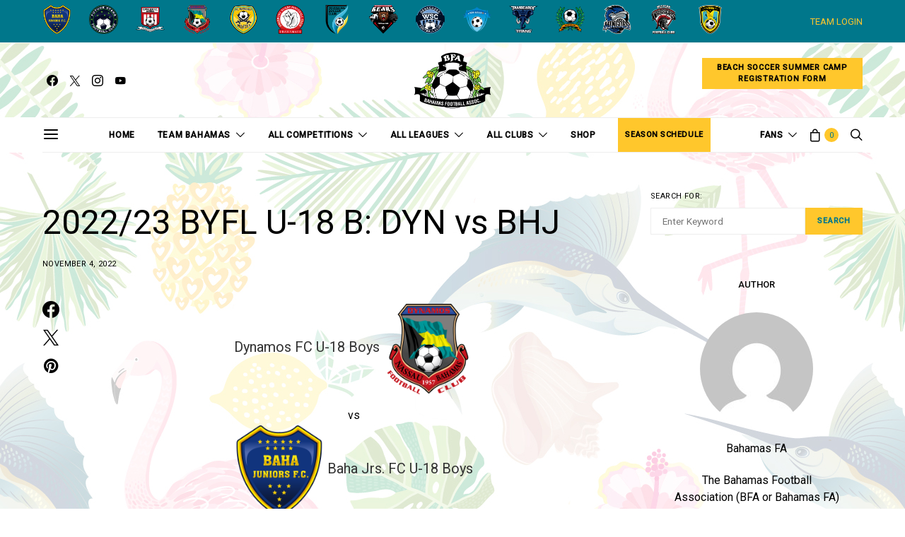

--- FILE ---
content_type: text/css
request_url: https://bahamasfa.net/wp-content/themes/authentic/css/blocks/narrow.css?ver=1692072123
body_size: 563
content:
.cs-block-narrow .post-outer {
	position: relative;
	height: 100%;
}

.cs-block-narrow .narrow-outer article {
	margin-top: 3rem;
}

.cs-block-narrow .narrow-outer article:first-child {
	margin-top: 0;
}

.cs-block-narrow .overlay-media {
	transform: translate3d(0, 0, 0);
}

.cs-block-narrow .overlay-outer {
	justify-content: flex-end;
}

.cs-block-narrow .overlay-inner {
	position: initial;
}

.cs-block-narrow .entry-header:last-child *:last-child {
	margin-bottom: 0;
}

.cs-block-narrow .is-pk-block-rounded .post-thumbnail:before,
.cs-block-narrow .is-pk-block-rounded .post-thumbnail img,
.cs-block-narrow .is-pk-block-rounded .post-number {
	border-radius: 50%;
}

.cs-block-narrow .is-pk-block-rounded .pk-lazyload.pk-lqip {
	-webkit-clip-path: circle(50% at 50% 50%);
	clip-path: circle(50% at 50% 50%);
}

.cs-block-narrow .layout-variation-simple .post-inner + .post-inner {
	margin-top: 1rem;
}

@media (min-width: 760px) {
	.cs-block-narrow .post-inner > *:last-child {
		margin-bottom: 0;
	}
	.cs-block-narrow .narrow-outer {
		display: grid;
		grid-gap: 40px;
		grid-template-columns: 1fr;
	}
	.cs-block-narrow .narrow-outer article {
		margin-top: 0;
	}
	.cs-block-narrow article:nth-child(1) {
		grid-area: narrow1;
	}
	.cs-block-narrow article:nth-child(2) {
		grid-area: narrow2;
	}
	.cs-block-narrow article:nth-child(3) {
		grid-area: narrow3;
	}
	.cs-block-narrow article:nth-child(4) {
		grid-area: narrow4;
	}
	.cs-block-narrow article:nth-child(5) {
		grid-area: narrow5;
	}
	.cs-block-narrow article:nth-child(6) {
		grid-area: narrow6;
	}
}

/**
 * Middle Alignment
 */
.style-align-center .cs-block-narrow .overlay-outer {
	justify-content: center;
}

/**
 * Layouts
 */
.cs-block-narrow.narrow-1 .cs-narrow-area2 {
	margin-top: 3rem;
}

@media (min-width: 760px) {
	.cs-block-narrow.narrow-1 .cs-narrow-area2 {
		display: grid;
		grid-gap: 40px;
		grid-template-areas: 'narrow1 narrow2' 'narrow3 narrow4';
		grid-template-columns: 1fr 1fr;
		margin-top: 0;
	}
}

@media (min-width: 1020px) {
	.cs-block-narrow.narrow-1 .cs-narrow-area1 {
		grid-area: area1;
		display: flex;
		align-self: stretch;
	}
	.cs-block-narrow.narrow-1 .cs-narrow-area2 {
		grid-area: area2;
	}
	.cs-block-narrow.narrow-1 .narrow-outer {
		grid-template-areas: 'area1 area2';
		grid-template-columns: 1fr 1fr;
		align-items: flex-start;
	}
}

/**
 * Middle Alignment
 */
.style-align-center .cs-block-narrow.narrow-1 article .post-inner:last-child {
	text-align: center;
}

.cs-block-narrow.narrow-2 .cs-narrow-area2 {
	margin-top: 3rem;
}

@media (min-width: 760px) {
	.cs-block-narrow.narrow-2 .cs-narrow-area2 {
		display: grid;
		grid-gap: 40px;
		grid-template-areas: 'narrow1 narrow2' 'narrow3 narrow4';
		grid-template-columns: 1fr 1fr;
		margin-top: 0;
	}
}

@media (min-width: 1020px) {
	.cs-block-narrow.narrow-2 .cs-narrow-area1 {
		grid-area: area1;
	}
	.cs-block-narrow.narrow-2 .cs-narrow-area2 {
		grid-area: area2;
	}
	.cs-block-narrow.narrow-2 .narrow-outer {
		grid-template-areas: 'area1 area2';
		grid-template-columns: 1fr 1fr;
		align-items: flex-start;
	}
}

/**
 * Middle Alignment
 */
.style-align-center .cs-block-narrow.narrow-2 article .post-inner:last-child {
	text-align: center;
}

.cs-block-narrow.narrow-3 .cs-narrow-area {
	margin-top: 3rem;
}

.cs-block-narrow.narrow-3 .cs-narrow-area article + article {
	margin-top: 2rem;
}

.cs-block-narrow.narrow-3 .cs-narrow-area article:nth-child(2) .post-outer,
.cs-block-narrow.narrow-3 .cs-narrow-area article:nth-child(3) .post-outer {
	display: flex;
	justify-content: space-between;
}

.cs-block-narrow.narrow-3 .cs-narrow-area article:nth-child(2) .post-outer .post-inner,
.cs-block-narrow.narrow-3 .cs-narrow-area article:nth-child(3) .post-outer .post-inner {
	margin-top: 0;
	flex: 0 0 100%;
	width: 100%;
}

.cs-block-narrow.narrow-3 .cs-narrow-area article:nth-child(2) .post-outer .post-inner:last-child,
.cs-block-narrow.narrow-3 .cs-narrow-area article:nth-child(3) .post-outer .post-inner:last-child {
	display: flex;
	flex-direction: column;
	justify-content: center;
}

.cs-block-narrow.narrow-3 .cs-narrow-area article:nth-child(2) .post-outer .post-inner:first-child:not(:last-child),
.cs-block-narrow.narrow-3 .cs-narrow-area article:nth-child(3) .post-outer .post-inner:first-child:not(:last-child) {
	flex: 0 0 80px;
	width: 80px;
}

.cs-block-narrow.narrow-3 .cs-narrow-area article:nth-child(2) .post-outer .post-inner + .post-inner,
.cs-block-narrow.narrow-3 .cs-narrow-area article:nth-child(3) .post-outer .post-inner + .post-inner {
	flex: 0 0 calc(100% - 80px - 1rem);
	width: calc(100% - 80px - 1rem);
}

.cs-block-narrow.narrow-3 .cs-narrow-area article:nth-child(2) .post-outer .post-meta,
.cs-block-narrow.narrow-3 .cs-narrow-area article:nth-child(3) .post-outer .post-meta {
	margin-bottom: 0;
}

@media (min-width: 760px) {
	.cs-block-narrow.narrow-3 .cs-narrow-area1 {
		grid-area: area1;
		display: flex;
		align-self: stretch;
	}
	.cs-block-narrow.narrow-3 .cs-narrow-area2 {
		grid-area: area2;
	}
	.cs-block-narrow.narrow-3 .cs-narrow-area {
		margin-top: 0;
	}
	.cs-block-narrow.narrow-3 .narrow-outer {
		grid-template-areas: 'area1 area2';
		grid-template-columns: 1fr 1fr;
	}
}

/**
 * Middle Alignment
 */
.style-align-center .cs-block-narrow.narrow-3 .cs-narrow-area1 article .post-inner:last-child {
	text-align: center;
}

.cs-block-narrow.narrow-4 .cs-narrow-area {
	margin-top: 3rem;
}

.cs-block-narrow.narrow-4 .cs-narrow-area article + article {
	margin-top: 2rem;
}

.cs-block-narrow.narrow-4 .cs-narrow-area article:nth-child(2) .post-outer,
.cs-block-narrow.narrow-4 .cs-narrow-area article:nth-child(3) .post-outer {
	display: flex;
	justify-content: space-between;
}

.cs-block-narrow.narrow-4 .cs-narrow-area article:nth-child(2) .post-outer .post-inner,
.cs-block-narrow.narrow-4 .cs-narrow-area article:nth-child(3) .post-outer .post-inner {
	margin-top: 0;
	flex: 0 0 100%;
	width: 100%;
}

.cs-block-narrow.narrow-4 .cs-narrow-area article:nth-child(2) .post-outer .post-inner:last-child,
.cs-block-narrow.narrow-4 .cs-narrow-area article:nth-child(3) .post-outer .post-inner:last-child {
	display: flex;
	flex-direction: column;
	justify-content: center;
}

.cs-block-narrow.narrow-4 .cs-narrow-area article:nth-child(2) .post-outer .post-inner:first-child:not(:last-child),
.cs-block-narrow.narrow-4 .cs-narrow-area article:nth-child(3) .post-outer .post-inner:first-child:not(:last-child) {
	flex: 0 0 80px;
	width: 80px;
}

.cs-block-narrow.narrow-4 .cs-narrow-area article:nth-child(2) .post-outer .post-inner + .post-inner,
.cs-block-narrow.narrow-4 .cs-narrow-area article:nth-child(3) .post-outer .post-inner + .post-inner {
	flex: 0 0 calc(100% - 80px - 1rem);
	width: calc(100% - 80px - 1rem);
}

.cs-block-narrow.narrow-4 .cs-narrow-area article:nth-child(2) .post-outer .post-meta,
.cs-block-narrow.narrow-4 .cs-narrow-area article:nth-child(3) .post-outer .post-meta {
	margin-bottom: 0;
}

@media (min-width: 760px) {
	.cs-block-narrow.narrow-4 .cs-narrow-area1 {
		grid-area: area1;
	}
	.cs-block-narrow.narrow-4 .cs-narrow-area2 {
		grid-area: area2;
	}
	.cs-block-narrow.narrow-4 .cs-narrow-area {
		margin-top: 0;
	}
	.cs-block-narrow.narrow-4 .narrow-outer {
		grid-template-areas: 'area1 area2';
		grid-template-columns: 1fr 1fr;
	}
}

.cs-block-narrow.narrow-5 article:nth-child(n+2) .post-outer {
	display: flex;
	justify-content: space-between;
}

.cs-block-narrow.narrow-5 article:nth-child(n+2) .post-outer .post-inner {
	margin-top: 0;
	flex: 0 0 100%;
	width: 100%;
}

.cs-block-narrow.narrow-5 article:nth-child(n+2) .post-outer .post-inner:last-child {
	display: flex;
	flex-direction: column;
	justify-content: center;
}

.cs-block-narrow.narrow-5 article:nth-child(n+2) .post-outer .post-inner:first-child:not(:last-child) {
	flex: 0 0 80px;
	width: 80px;
}

.cs-block-narrow.narrow-5 article:nth-child(n+2) .post-outer .post-inner + .post-inner {
	flex: 0 0 calc(100% - 80px - 1rem);
	width: calc(100% - 80px - 1rem);
}

.cs-block-narrow.narrow-5 article:nth-child(n+2) .post-outer .post-meta {
	margin-bottom: 0;
}

@media (min-width: 760px) {
	.cs-block-narrow.narrow-5 .narrow-outer {
		grid-template-areas: 'narrow1 narrow1' 'narrow2 narrow2' 'narrow3 narrow3' 'narrow4 narrow4' 'narrow5 narrow5' 'narrow6 narrow6';
		grid-template-columns: 1fr 1fr;
	}
}

@media (min-width: 1020px) {
	.cs-block-narrow.narrow-5 .narrow-outer {
		grid-template-areas: 'narrow1 narrow1 narrow1 narrow1 narrow2 narrow2 narrow2' 'narrow1 narrow1 narrow1 narrow1 narrow3 narrow3 narrow3' 'narrow1 narrow1 narrow1 narrow1 narrow4 narrow4 narrow4' 'narrow1 narrow1 narrow1 narrow1 narrow5 narrow5 narrow5' 'narrow1 narrow1 narrow1 narrow1 narrow6 narrow6 narrow6';
		grid-template-columns: 1fr 1fr 1fr 1fr 1fr 1fr 1fr;
	}
}
